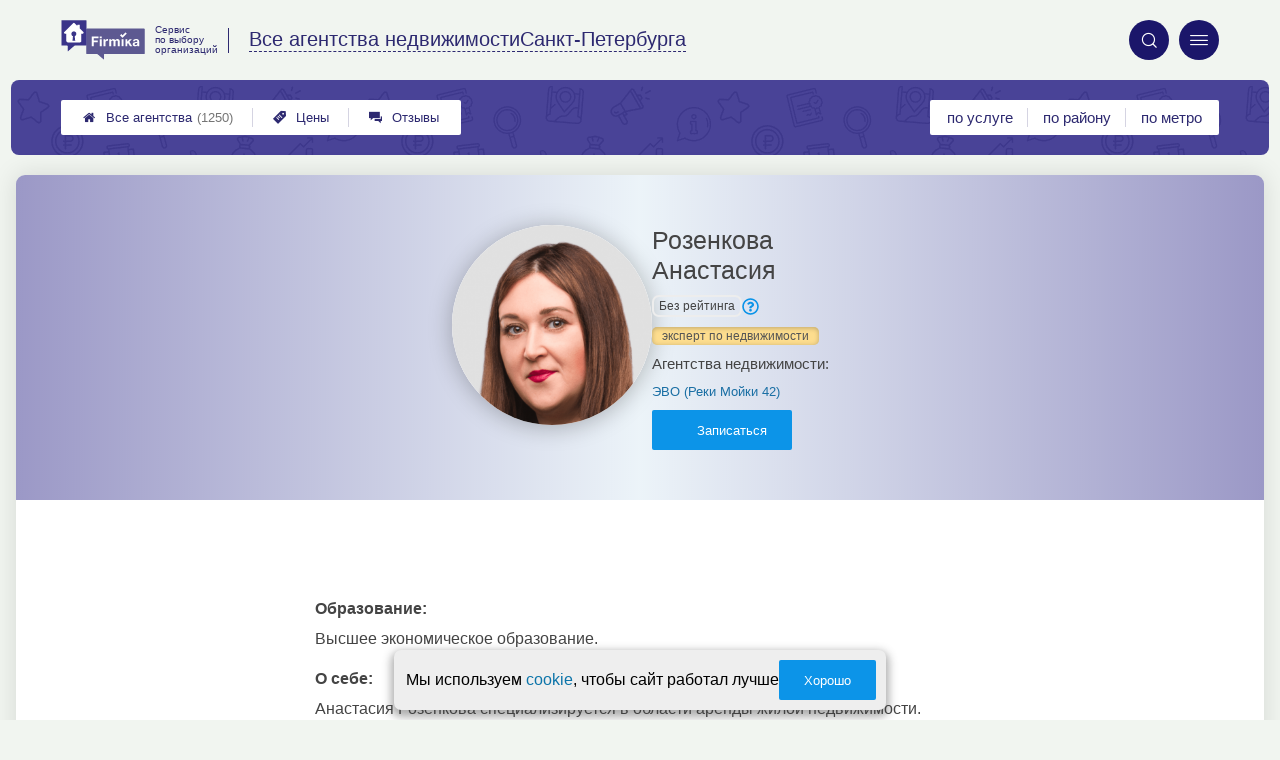

--- FILE ---
content_type: text/html; charset=utf-8
request_url: https://realty-firmika.ru/p_specialist_view_item?specialist=12019
body_size: 6791
content:
<!doctype html>
<html lang="ru">


<head>
    <title>Розенкова Анастасия  - эксперт по недвижимости, Санкт-Петербург</title>
<meta name='description'
      content='Информация о специалисте - Розенкова Анастасия . Специализации: (эксперт по недвижимости).'>
<meta http-equiv='Content-Type'
      content='text/html; charset=utf-8'>
<style>a{padding:1em;display:inline-block}img{max-width:100%}body{font-size:16px}</style><link rel="stylesheet" href="/assets/packs/a2_min_24.css?v=1028"/><link rel="stylesheet" href="https://realty-firmika.ru/app/p/specialist/buttonSpecialistDelete/buttonSpecialistDelete.css?v=1028"/><link rel="stylesheet" href="https://realty-firmika.ru/app/lib/helpers/html/selectHierarchy/selectHierarchy.css?v=1028"/><link rel="stylesheet" href="https://realty-firmika.ru/app/lib/helpers/html/checkboxButtons/checkboxButtons.css?v=1028"/><link rel="stylesheet" href="https://realty-firmika.ru/app/p/a2/firmPage/main/firmDesign4main/writeInButton/writeInButton.css?v=1028"/><link rel="stylesheet" href="https://realty-firmika.ru/app/p/a2/firmPage/main/firmDesign4main/userInteractiveBlock/userInteractiveBlock.css?v=1028"/><link rel="stylesheet" href="https://realty-firmika.ru/app/p/a2/firmPage/certificatesFirmDesign/certificatesFirmDesign.css?v=1028"/><link rel="stylesheet" href="https://realty-firmika.ru/app/p/certificates/certificatesViewer/certificatesViewer.css?v=1028"/><link rel="stylesheet" href="https://realty-firmika.ru/app/p/a2/iconWithHint/iconWithHint.css?v=1028"/><link rel="stylesheet" href="https://realty-firmika.ru/app/p/specialist/specialistRating/specialistRating.css?v=1028"/><link rel="stylesheet" href="https://realty-firmika.ru/app/p/specialist/view/item/item.css?v=1028"/><link rel="preload" href="/assets/packs/fonts/icons2.ttf?v=1028" as="font" crossorigin><link rel="preconnect" href="https://mc.yandex.ru"><link rel="preconnect" href="https://counter.yadro.ru"><script>var firmsLabel="Агентства";</script>    <meta name="viewport" content="width=device-width, initial-scale=1.0, maximum-scale=1.0, user-scalable=no">
    <meta name="format-detection"
          content="telephone=no" />
    <link rel="icon"
          href="/img/fav_svg/24.svg"
          type="image/x-icon">
</head>

<body class="">

    <div class='p_a2_template3_dropMenu'>
<div class="round close" title="Закрыть">
    <i>&#xe916;</i>
</div>

<div class="menuBlock hiddenScroll" data-key="menu">

    <div class="city" load_module="p_a2_template3_selectCity">Санкт-Петербург <i>&#xe913;</i></div>

    <div class="menuParts">

        
        <div class="part4">
            <a href='/'><i>&#xf015;</i>Все  агентства </a><a href='p_a2_nav_prices'><i>&#xe910;</i>Цены</a><a href='__agentstva_nedvizhimosti_otzyvy'><i>&#xe912;</i>Отзывы</a>        </div>

        <div class="part5">
            <div class="menu_label">
                все агентства:
            </div>
            <a href="p_a2_nav_services"><i>&#xe908;</i>По списку услуг</a><a href="p_a2_nav_metro"><i>&#xf239;</i>По метро</a>            <a href="p_a2_nav_districts"><i>&#xf279;</i>По районам</a>        </div>

        <div class="part3">
            <a href="p_firm_add"><i>&#xf005;</i>Добавить компанию</a>            <a href="p_page_main_about"><i>&#xe91d;</i>О проекте</a>                                </div>
    </div>


        <div class="login btn" load_module="p_a2_template3_login">Личный кабинет</div>
    </div></div><header class="headerGrid__wrap " id="template_header">
    <div class="searchOverflow" id="searchOverflow"></div>
    <div class="headerGrid">
        <div class="headerGrid__headerFlexWrapper">
            <div class="headerGrid__logoWrap">
                <a href="/" class="headerGrid__logoAndDesc" data-sphere='Все агентства недвижимости' data-city='Санкт-Петербурга'>
                    <img src="/img/logo_t3/24.svg?v=1" alt="logo">
                    <span>
                        Сервис<br>
                        по&nbsp;выбору<br>
                        организаций                    </span>
                </a>
            </div>
            <div class="headerGrid__titleChangeCityWrap">
                <div class="headerGrid__sphereAndCity">
                    <div class="headerGrid__sphere placeModalButton"
                            load_module="p_a2_template3_selectPlaceModal" module_tabs_set='terms' module_init='sphere' module_primary_data=''>Все агентства недвижимости</div>
                    <div class="headerGrid__city"
                            load_module="p_a2_template3_selectPlaceModal" module_tabs_set='terms' module_init='city' module_primary_data=''>Санкт-Петербурга</div>
                </div>
            </div>

            <div class="headerGrid__menuAndSearchWrap">
                <button class='search round mainSearchButton' module_primary_data='' load_module='p_a2_template3_selectPlaceModal' module_init='search' module_tabs_set='search' data-init='search' title='Поиск'><i>&#xe915;</i></button>                <input type="text" class='headerGrid__fakeInput' aria-hidden="true">
                <div class="menu round" title="Меню">
                    <i>&#xe914;</i>
                </div>
            </div>

        </div>
        <div class="headerGrid__footerFlexWrapper">

            <div class="headerGrid__bcg"></div>
            <div class="headerGrid__iconMenuWrap">
                <div class="headerGrid__iconMenu main_menu__wrap">

                    <a href='__agentstva_nedvizhimosti_otzyvy' class='headerGrid__iconMenuItem '><i>&#xe912;</i>Отзывы</a><a href='p_a2_nav_prices' class='headerGrid__iconMenuItem '><i>&#xe910;</i>Цены</a><a href='/' class='headerGrid__iconMenuItem headerGrid__iconMenuItem--home'><i>&#xf015;</i>Все  агентства <span>(1250)</span></a>
                </div>
            </div>

            <div class="headerGrid__sortMenuWrap">
                <div class="headerGrid__sortMenu">

                    <a href='p_a2_nav_services'>по услуге </a><a href='p_a2_nav_districts'>по району </a><a href='p_a2_nav_metro'>по метро </a>
                </div>

                <div class="offersMobileBlock">

                                    </div>
            </div>
        </div>
    </div>
</header>
    <div class="content adminPanelContentClass " id="content">
        <div class='p_a2_templateSimple'>
<div class="templateSimple__wrap block__bgWhite block__round " >

    
    <section class="templateSimple__content">
        <div class='p_specialist_view_item'>
<!-- <a href='/'>Назад</a> -->


<div class="specialistItem">
    <header class="specialistItem__header">
        <div class="specialistItem__headerBackground"></div>
                
        <div class="specialistItem__imageBlock">
            <div class="specialistItem__avatarBox">
                <img id="specialistItem__avatar" src="/data/specialists/thumbs/medium/35d548965c7cb32c38fd4a80e4a098fd.png" alt="Розенкова Анастасия " />
            </div>
        </div>

        <div class="specialistItem__informationBlock">
            <h1 class="specialistItem__mainTitle">
                Розенкова<br>Анастасия             </h1>

            
            <div class='p_specialist_specialistRating'><div class="specialistRating">
            <span class="specialistRating__textPlug" title='Недостаточно отзывов для присвоения рейтинга'>Без рейтинга</span>
    
    <div class='p_a2_iconWithHint'><button class="iconWithHint__buttonShowHint"></button>
<div class="iconWithHint__hintBox">
    <span class="iconWithHint__hintContent">
        <span class="specialistRating">Недостаточно отзывов для присвоения рейтинга</span>    </span>
    <button class="iconWithHint__buttonHideHint"></button>
</div></div></div></div>            <div class="specialistItem__tags">

                
                        <div class="specialistItem__tag">
                            эксперт по недвижимости                        </div>

                
            </div>

                            <div class="specialistItem__placeList">
                    <div class="specialistItem__listTitle">Агентства недвижимости:</div>

                    <ul class='specialistItem__placeListItems ui3-scrollable ui3-scrollable--nano'>
                                                    <li class='specialistItem__listItem'>
                                <a
                                    href="firms.php?i=69787">ЭВО (Реки Мойки 42)</a>
                            </li>
                                            </ul>

                </div>

                <div class='p_a2_firmPage_main_firmDesign4main_userInteractiveBlock'><div class="firmPage__interactiveUserBlock">
        <div class='p_a2_firmPage_main_firmDesign4main_writeInButton'><button class="ui3-filledButton writeInButton" data-firm_id="69787">
    <span class="ui3-filledButton__icon">
        <svg xmlns='http://www.w3.org/2000/svg' class='' viewBox='0 0 512 512'><path d='M256 8C119 8 8 119 8 256s111 248 248 248 248-111 248-248S393 8 256 8zm0 448c-110.5 0-200-89.5-200-200S145.5 56 256 56s200 89.5 200 200-89.5 200-200 200zm61.8-104.4l-84.9-61.7c-3.1-2.3-4.9-5.9-4.9-9.7V116c0-6.6 5.4-12 12-12h32c6.6 0 12 5.4 12 12v141.7l66.8 48.6c5.4 3.9 6.5 11.4 2.6 16.8L334.6 349c-3.9 5.3-11.4 6.5-16.8 2.6z'></path></svg>    </span>
    Записаться
</button>

<template id='writeInForm-template'>
    <form id='writeInForm' class='writeInForm'>
        <h3 class="writeInForm__title">Записаться в агентство</h3>

        <input type='hidden' name='firmId' value='69787'>
                <input type="hidden" id='specialistName' name='specialistName' value='Розенкова Анастасия '>
        
        <div class="writeInForm__formGroup">
            <div class="ui3-input">
                <input type="text" id='userName' name='name' class='validate required'>
                <label for="userName">Имя</label>
            </div>
            <div class="ui3-input">
                <input type="text" id='userPhone' name='phone' class='validate required' data-validate='phone'>
                <label for="userPhone">Телефон</label>
            </div>
            <div class="ui3-input">
                <input type="text" id='userMail' name='email' class='validate required' data-validate='mail'>
                <label for="userMail">E-мейл</label>
            </div>
            <div class="ui3-input">
                <input type="text" id='service' name='service'>
                <label for="service">Требуемая услуга</label>
            </div>
            <div class="selectHierarchy__wrap  ">

        <label class='selectHierarchy__label' for="dayTime">Выберите подходящее время            </label>
    

    <div class="selectHierarchy__element">
        <button class="selectHierarchy__display">
            <span>Не уточнять</span><span class="selectHierarchy__title"></span>
            <svg xmlns="http://www.w3.org/2000/svg" width="10" height="7" viewBox="0 0 10 7" fill="none">
                <path
                    d="M5.15207 4.5507L8.55512 1.14496C8.807 0.893085 9.21429 0.893085 9.46349 1.14496C9.71269 1.39684 9.71269 1.80414 9.46349 2.05602L5.60759 5.9146C5.36375 6.15844 4.97253 6.1638 4.72065 5.93335L0.83796 2.0587C0.712021 1.93276 0.650391 1.76662 0.650391 1.60317C0.650391 1.43972 0.712021 1.27358 0.83796 1.14764C1.08984 0.895765 1.49713 0.895765 1.74633 1.14764L5.15207 4.5507Z"
                    fill="#6C6767" />
            </svg>
                    </button>

        <div class="selectHierarchy__optionList ui3-scrollable ui3-scrollable--slim">
            <button class='selectHierarchy__option' data-value='Не уточнять' data-key='not'>Не уточнять</button><button class='selectHierarchy__option' data-value='Утро' data-key='morning'>Утро</button><button class='selectHierarchy__option' data-value='День' data-key='day'>День</button><button class='selectHierarchy__option' data-value='Вечер' data-key='evening'>Вечер</button>        </div>

        <div class="selectHierarchy__result">
            <input type="text" class='selectHierarchy__resultInput ' id='dayTime' name='select_dates_time'
                value='not'>
        </div>
    </div>
</div>
        </div>

        <div class="writeInForm__dateBlock">
            <div class='lib_helpers_html_checkboxButtons'><div class="checkboxButtons">
    <div class="checkboxButtons__title">Выберите подходящие вам даты</div>
    <div class="checkboxButtons__buttonsBlock">
                <div class="checkboxButtons__itemWrap">
            <input type="checkbox" class='checkboxButtons__item' id="2026-01-24_select_dates"
                value="2026-01-24" />
            <label for="2026-01-24_select_dates" class='checkboxButtons__label'>
                Суббота (24 Янв)            </label>
        </div>
                <div class="checkboxButtons__itemWrap">
            <input type="checkbox" class='checkboxButtons__item' id="2026-01-25_select_dates"
                value="2026-01-25" />
            <label for="2026-01-25_select_dates" class='checkboxButtons__label'>
                Воскресенье (25 Янв)            </label>
        </div>
                <div class="checkboxButtons__itemWrap">
            <input type="checkbox" class='checkboxButtons__item' id="2026-01-26_select_dates"
                value="2026-01-26" />
            <label for="2026-01-26_select_dates" class='checkboxButtons__label'>
                Понедельник (26 Янв)            </label>
        </div>
                <div class="checkboxButtons__itemWrap">
            <input type="checkbox" class='checkboxButtons__item' id="2026-01-27_select_dates"
                value="2026-01-27" />
            <label for="2026-01-27_select_dates" class='checkboxButtons__label'>
                Вторник (27 Янв)            </label>
        </div>
                <div class="checkboxButtons__itemWrap">
            <input type="checkbox" class='checkboxButtons__item' id="2026-01-28_select_dates"
                value="2026-01-28" />
            <label for="2026-01-28_select_dates" class='checkboxButtons__label'>
                Среда (28 Янв)            </label>
        </div>
                <div class="checkboxButtons__itemWrap">
            <input type="checkbox" class='checkboxButtons__item' id="2026-01-29_select_dates"
                value="2026-01-29" />
            <label for="2026-01-29_select_dates" class='checkboxButtons__label'>
                Четверг (29 Янв)            </label>
        </div>
                <div class="checkboxButtons__itemWrap">
            <input type="checkbox" class='checkboxButtons__item' id="2026-01-30_select_dates"
                value="2026-01-30" />
            <label for="2026-01-30_select_dates" class='checkboxButtons__label'>
                Пятница (30 Янв)            </label>
        </div>
                <input type="hidden" name="select_dates" id="writeIn_date" value=''
            class='checkboxButtons__result'>
    </div>
</div></div>        </div>

        <div class="writeInForm__footer">
            <span class="writeInForm__corrupt">
                Отправляя данные, вы соглашаетесь с
                <a href="p_page_main_privacyPolitics" target="_blank">политикой конфиденциальности</a>
                портала.
            </span>
            <button type="submit" class="ui3-filledButton writeInForm__submit">Отправить</button>
        </div>
    </form>
</template></div></div></div>            
        </div>
    </header>

    <div class="specialistItem__body">

        <div class='p_certificates_certificatesViewer'></div>        <div class="specialistItem__fullInformation">
            <div class="specialistItem__fullInformationWrap">
                                    <div class="text_block" id='education'>
                        <div class="text_label">Образование:</div>
                        <div class="text_value"><p>Высшее экономическое образование.</p></div>
                    </div>
                                    <div class="text_block">
                        <div class="text_label"> О себе:</div>
                        <div class="text_value"><p>Анастасия Розенкова специализируется в области аренды жилой недвижимости.</p><p>&quot;Родилась в Санкт -Петербурге. После учебы я сразу же пошла работать в сферу продаж и последние 4 года успешно продаю свои услуги с сфере жилья. Я считаю, что самое главное в жизни каждого человека -  это иметь свой дом, знать, что тебе есть куда идти, где тебе будет хорошо и тепло. Именно поэтому я с удовольствием помогаю людям найти своё уютное гнёздышко. А счастливые глаза клиентов по окончании сделки - это и есть моя очередная победа!&quot;</p></div>
                    </div>
                            </div>
        </div>

        
    </div>
</div></div>    </section>
</div></div>    </div>


    <div class='p_a2_template3_footer'><div class="footer">

    <div class="footer__mainData ">

        
        <div class="footer__mainBlock">
                            <div class="footer__menuBlock">
                    
                        <div class="footer__menuPart">
                            <div class="footer__menuTitle">О Компании</div>

                            <ul class="footer__menuList">
                                                                    <li class="footer__menuListItem"><a href="p_page_main_about">О проекте</a>
                                    </li>
                                                                        <li class="footer__menuListItem"><a href="p_page_main_team">Наша команда</a>
                                    </li>
                                                                        <li class="footer__menuListItem"><a href="p_firmRaitings_trustRaitingDescription">О рейтинге</a>
                                    </li>
                                                                        <li class="footer__menuListItem"><a href="p_page_main_privacyPolitics">Политика конфиденциальности</a>
                                    </li>
                                                                </ul>
                        </div>

                        
                        <div class="footer__menuPart">
                            <div class="footer__menuTitle">Содержание</div>

                            <ul class="footer__menuList">
                                                                    <li class="footer__menuListItem"><a href="p_page_main_articles">Статьи</a>
                                    </li>
                                                                        <li class="footer__menuListItem"><a href="p_firm_add">Добавить компанию</a>
                                    </li>
                                                                        <li class="footer__menuListItem"><a href="p_a2_customImageUploader">Загрузить изображение</a>
                                    </li>
                                                                        <li class="footer__menuListItem"><a href="p_page_main_feedbackAddRules">Правила добавления отзывов</a>
                                    </li>
                                                                </ul>
                        </div>

                        
                        <div class="footer__menuPart">
                            <div class="footer__menuTitle">Продвижение</div>

                            <ul class="footer__menuList">
                                                                    <li class="footer__menuListItem"><a href="p_firmPromotion_features">Платные возможности</a>
                                    </li>
                                                                        <li class="footer__menuListItem"><a href="p_firmPromotion_statFeatures">Отслеживание результатов</a>
                                    </li>
                                                                        <li class="footer__menuListItem"><a href="p_firmPromotion_complexOffer">Тарифы</a>
                                    </li>
                                                                </ul>
                        </div>

                        
                        <div class="footer__menuPart">
                            <div class="footer__menuTitle">Помощь</div>

                            <ul class="footer__menuList">
                                                                    <li class="footer__menuListItem"><a href="p_page_main_contacts">Контакты</a>
                                    </li>
                                                                        <li class="footer__menuListItem"><a href="p_a2_petitionTicketSystem?type=error__content">Сообщить об ошибке</a>
                                    </li>
                                                                        <li class="footer__menuListItem"><a href="p_a2_petitionTicketSystem">Отправить жалобу</a>
                                    </li>
                                                                        <li class="footer__menuListItem"><a href="p_a2_feedbacks_moderationInfo">Модерация отзывов</a>
                                    </li>
                                                                </ul>
                        </div>

                                        </div>
                
            <div class="footer__mainBlockFooter">
                                <span class='footer__copyright'>© Фирмика. Все права защищены. Информационный сайт об услугах агентств недвижимости в Санкт-Петербурге, 2017 – 2026&nbsp;г. </span>
            </div>
        </div>
    </div>
</div></div>
    <script type="text/javascript" src="/assets/packs/a2_min.js?v=1028"></script><script type="text/javascript" src="https://realty-firmika.ru/app/p/specialist/buttonSpecialistDelete/buttonSpecialistDelete.js?v=1028"></script><script type="text/javascript" src="https://realty-firmika.ru/app/lib/helpers/html/selectHierarchy/selectHierarchy.js?v=1028"></script><script type="text/javascript" src="https://realty-firmika.ru/app/lib/helpers/html/checkboxButtons/checkboxButtons.js?v=1028"></script><script type="text/javascript" src="https://realty-firmika.ru/app/p/a2/firmPage/main/firmDesign4main/writeInButton/writeInButton.js?v=1028"></script><script type="text/javascript" src="https://realty-firmika.ru/app/p/a2/firmPage/main/firmDesign4main/userInteractiveBlock/userInteractiveBlock.js?v=1028"></script><script type="text/javascript" src="https://realty-firmika.ru/app/p/certificates/certificatesViewer/certificatesViewer.js?v=1028"></script><script type="text/javascript" src="https://realty-firmika.ru/app/p/a2/iconWithHint/iconWithHint.js?v=1028"></script><script type="text/javascript" src="https://realty-firmika.ru/app/p/specialist/specialistRating/specialistRating.js?v=1028"></script><script type="text/javascript" src="https://realty-firmika.ru/app/p/specialist/view/item/item.js?v=1028"></script><script type="text/javascript" src="https://realty-firmika.ru/app/p/a2/template3/headerGrid/headerGrid.js?v=1028"></script><!-- Yandex.Metrika counter -->
<script type="text/javascript" >
    (function(m,e,t,r,i,k,a){
        m[i]=m[i]||function(){(m[i].a=m[i].a||[]).push(arguments)};
        m[i].l=1*new Date();
        for (var j = 0; j < document.scripts.length; j++) {if (document.scripts[j].src === r) { return; }}
        k=e.createElement(t),a=e.getElementsByTagName(t)[0],k.defer=1,k.src=r,a.parentNode.insertBefore(k,a)
    })
    (window, document, "script", "https://mc.yandex.ru/metrika/tag.js", "ym");
    var p = JSON.parse('{"Дизайн":"A2","Права пользователя":"Посетитель","Тест 1":"v2","Тест 2":"v1"}');  window.metrikaId = 20225230;
   ym(window.metrikaId, "init", {
        clickmap:true,
        trackLinks:true,
        accurateTrackBounce:true,
        webvisor: true,
        userParams: p,
        params: p
   }); ym(98293789, "init", {trackLinks:true});</script>
<noscript><div><img src="https://mc.yandex.ru/watch/20225230" style="position:absolute; left:-9999px;" alt="" /><img src="https://mc.yandex.ru/watch/98293789" style="position:absolute; left:-9999px;" alt="" /></div></noscript>
<!-- /Yandex.Metrika counter --><form class="messageOfCookie__wrapper" id='messageOfCookie'>
    <div class="messageOfCookie__text">Мы используем <a href='p_page_main_privacyPolitics'>cookie</a>, чтобы сайт работал лучше</div>
    <button class='ui3-filledButton'>Хорошо</button>
</form>
    <div class="firmPage__modalContainer"></div>

    
    <script>
    ! function() {
        var e = document.querySelector(".footer__copyright");
        !e || "0px" !== window.getComputedStyle(e).paddingBottom || (e = document.querySelector(
            'link[rel=stylesheet][href*="packs"]')) && (e.setAttribute("href", e.getAttribute("href") + "s"),
            document.getElementsByTagName("head")[0].appendChild(e))
    }();
    </script>

    <script defer>(()=>{let e,s2,t=0,l=()=>"absolute"===window.getComputedStyle(document.querySelector(".headerGrid__bcg")).getPropertyValue("position"),r=()=>{l()?clearInterval(e):(o(),setTimeout(()=>{(l()||t >=5)&&clearInterval(e),t++},100))},o=()=>{document.querySelectorAll('head link[rel="stylesheet"]:not([href*="fix"])').forEach(s=>{s2=s.cloneNode(),s2.href=`${s2.href}fix${t}`,document.head.appendChild(s2)})};setTimeout(()=>{l()||(o(),e=setInterval(r,1e4))},200)})();</script></body>

</html>

--- FILE ---
content_type: text/css
request_url: https://realty-firmika.ru/app/p/a2/firmPage/certificatesFirmDesign/certificatesFirmDesign.css?v=1028
body_size: 485
content:
.certificates__wrap {
    display: -webkit-box;
    display: -webkit-flex;
    display: -ms-flexbox;
    display: flex;
    -webkit-flex-wrap: wrap;
    -ms-flex-wrap: wrap;
    flex-wrap: wrap;
    -webkit-box-pack: center;
    -webkit-justify-content: center;
    -ms-flex-pack: center;
    justify-content: center;
    margin: 0 -10px;
}

.certificates__gallery {
    position: relative;
    margin: 0 -10px;
    height: 230px;
    overflow-x: scroll;
    width: 100%;
    scrollbar-width: none;
}

.certificates__gallery::-webkit-scrollbar {
    display: none;
}

.certificates__rails {
    position: absolute;
    display: -webkit-box;
    display: -webkit-flex;
    display: -ms-flexbox;
    display: flex;
    -webkit-box-pack: center;
    -webkit-justify-content: center;
    -ms-flex-pack: center;
    justify-content: center;
    height: 100%;
}

.certificates__item {
    cursor: pointer;
    margin: 10px;
    width: 178px;
    height: 180px;
    -webkit-border-radius: 2px;
    border-radius: 2px;
    overflow: hidden;
    background: rgba(245, 245, 245, 0.7);
    padding: 10px;
    -webkit-transition: .2s;
    -o-transition: .2s;
    transition: .2s;
}

.certificates__item:hover {
    -webkit-box-shadow: 0px 4px 4px 0px #999;
    box-shadow: 0px 4px 4px 0px #999;
}

.certificates__item img {
    width: 100%;
    height: 100%;
    -o-object-fit: contain;
    object-fit: contain;
}

@media all and (max-width: 450px) {
    .certificates__wrap.opened .certificates__item {
        width: 38%;
        margin: 2%;
    }
}

--- FILE ---
content_type: text/css
request_url: https://realty-firmika.ru/app/p/a2/iconWithHint/iconWithHint.css?v=1028
body_size: 1304
content:
.p_a2_iconWithHint {
    position: relative;
    display: flex;
    align-items: center;
    justify-content: center;
}

.iconWithHint__buttonShowHint {
    font-size: 10px;
}

.iconWithHint__buttonHideHint,
.iconWithHint__buttonShowHint {
    padding: 0;
    margin: 0;
    background-color: transparent;
    border: none;
    cursor: pointer;
}

.iconWithHint__buttonShowHint::after {
    content: '';
    background-image: url('[data-uri]');
    display: flex;
    width: 1.7em;
    height: 1.7em;
}

.iconWithHint__hintBox {
    position: absolute;
    padding: 5px 30px 5px 10px;
    border: 5px;
    border-radius: 5px;
    box-shadow: var(--ui-shadow-block-modal);
    width: fit-content;
    bottom: 130%;
    background-color: #fff;
    display: none;
}

.p_a2_iconWithHint--isShow .iconWithHint__hintBox{
    display: flex;
}

.iconWithHint__buttonHideHint {
    position: absolute;
    top: 0;
    right: 0;
    margin: 0px;
    background-image: url('[data-uri]');
    background-repeat: no-repeat;
    background-size: contain;
    display: flex;
    width: 1.7em;
    height: 1.7em;
}

.iconWithHint__hintContent {
    min-width: 200px;
    font-size: .9em;
}

--- FILE ---
content_type: text/css
request_url: https://realty-firmika.ru/app/p/specialist/specialistRating/specialistRating.css?v=1028
body_size: 301
content:
.specialistRating {
    display: flex;
    gap: 5px;
    align-items: center;
    align-content: center;

}

.specialistRating__rating {
    position: relative;
    font-family: 'icons2' !important;
    color: #F5A623;
    font-size: 14px;
    z-index: 20;
}

.specialistRating__textPlug {
    border: 2px solid #ededed;
    border-radius: 7px;
    padding: 2px 5px;
    font-size: 12px;
    color: #444;
    white-space: nowrap;
    cursor: help;
}

.specialistRating--positive {
    color: #397448;
}

.specialistRating--negative {
    color: tomato;
}

--- FILE ---
content_type: application/javascript
request_url: https://realty-firmika.ru/app/lib/helpers/html/checkboxButtons/checkboxButtons.js?v=1028
body_size: 476
content:
var lib_helpers_html_checkboxButtons = (function () {
    const getResultInputByElement = (element) => {
        const wrap = element.closest('.checkboxButtons');
        if (!wrap) return false;

        return wrap.querySelector('.checkboxButtons__result');
    };

    const getValueArrayForResult = (resultInput) => {
        const value = resultInput.value;
        let valuesArray = value.split(',');
        valuesArray = valuesArray.filter(Boolean);
        return valuesArray;
    };

    const removeValue = (actualValues, valueForRemove) => {
        return actualValues.filter((value) => value !== valueForRemove);
    };

    const addValue = (actualValues, valueForAdd) => {
        return [...actualValues, valueForAdd];
    };

    const changeCheckboxHandle = (event) => {
        const isChecked = event.target.checked;
        const resultInput = getResultInputByElement(event.target);
        const values = getValueArrayForResult(resultInput);
        const actualValues = isChecked ? addValue(values, event.target.value) : removeValue(values, event.target.value);
        resultInput.value = actualValues.join(',');
    };

    const init = () => {
        $4.on('change', '.checkboxButtons__item', changeCheckboxHandle);
    };

    init();

    return {
        init: init,
    };
})();


--- FILE ---
content_type: application/javascript
request_url: https://realty-firmika.ru/app/p/a2/iconWithHint/iconWithHint.js?v=1028
body_size: 372
content:
var p_a2_iconWithHint = (function () {

    const showedClass = 'p_a2_iconWithHint--isShow';

    const getWrapperByEvent = (event) => {
        const element = event.target.closest('.p_a2_iconWithHint');
        return element;
    }

    const showElement = (element) => {
        element.classList.add(showedClass)
    }

    const hideAllHints = () => {
        const hints = document.querySelectorAll(`.${showedClass}`)
        hints.forEach(item => item.classList.remove(showedClass));
    }

    const showItemHandle = (event) => {
        const element = getWrapperByEvent(event)
        hideAllHints();
        showElement(element)
    }

    const init = () => {
        $4.on('click', '.iconWithHint__buttonShowHint', showItemHandle);
        $4.on('click', '.iconWithHint__buttonHideHint', hideAllHints);
    }

    init();

    return {
        init: init
    };
})();

--- FILE ---
content_type: application/javascript
request_url: https://realty-firmika.ru/app/p/a2/firmPage/main/firmDesign4main/writeInButton/writeInButton.js?v=1028
body_size: 728
content:
var p_a2_firmPage_main_firmDesign4main_writeInButton = (function () {
    const markButton = () => {
        const buttons = document.querySelectorAll('.writeInButton');
        buttons.forEach((button) => button.classList.add('ui3-filledButton--isDone'));
    };
    const openWriteInFormHandle = () => {
        const form = p_a2_firmPage_main_firmDesign4main_userInteractiveBlock.getTemplateForm('writeInForm-template');
        lib_helpers_modalWindow.insertModal(form, 'writeInForm-modal');
        p_a2_firmPage_validateForm.validationFormsById('writeInForm');
    };

    const submitWriteInFormHandle = (event) => {
        event.preventDefault();
        event.stopPropagation();
        const form = event.target;

        const isValidate = p_a2_firmPage_validateForm.getIsValidateForm(form);
        if (!isValidate) return false;
        const formData = p_a2_firmPage_main_firmDesign4main_userInteractiveBlock.getFormDataInForm(form);
        submitWriteInForm(formData);
    };

    const writeItFormCallback = (responseJson) => {
        if (!responseJson) return false;

        const response = JSON.parse(responseJson);
        if (!response.message) return false;

        const form = document.getElementById('writeInForm');
        const message = `<span class='writeItForm__endPhrase'>${response.message}</span>`;
        form.innerHTML = message;

        markButton();
        p_a2_firmPage_main_firmDesign4main_userInteractiveBlock.showPreloader(false, 'writeInForm');
    };

    const submitWriteInForm = (dataInForm) => {
        p_a2_firmPage_main_firmDesign4main_userInteractiveBlock.showPreloader(true, 'writeInForm');
        if (dataInForm.select_dates) dataInForm.select_dates = dataInForm.select_dates.split(',');

        const data = {action: 'writeInForm', ...dataInForm};
        $4.post('p_a2_firmPage_main_firmDesign4main_writeInButton', data, writeItFormCallback);
    };

    const init = () => {
        $4.on('click', '.writeInButton', openWriteInFormHandle);
        $4.on('submit', '#writeInForm', submitWriteInFormHandle);
    };

    init();

    return {
        init: init,
    };
})();


--- FILE ---
content_type: application/javascript
request_url: https://realty-firmika.ru/app/p/specialist/buttonSpecialistDelete/buttonSpecialistDelete.js?v=1028
body_size: 445
content:
var p_specialist_buttonSpecialistDelete = (function () {

    const removeSpecialistHandle = async (event) => {
        event.preventDefault();
        event.stopPropagation();

        const isConfirm = await lib_helpers_modalWindow.customConfirmAsync('Удалить специалиста ?');
        if (!isConfirm) return false;;

        const data = {
            action: 'removeSpecialist',
            ...event.target.dataset
        }

        const response = await $4.postAwait('p_specialist_buttonSpecialistDelete', data);
        if (response) window.location.reload();
    }

    const restoreSpecialistHandle = async (event) => {
        event.preventDefault();
        event.stopPropagation();

        const isConfirm = await lib_helpers_modalWindow.customConfirmAsync('Восстановить специалиста ?');
        if (!isConfirm) return false;;

        const data = {
            action: 'restoreSpecialist',
            ...event.target.dataset
        }

        const response = await $4.postAwait('p_specialist_buttonSpecialistDelete', data);
        if (response) window.location.reload();
    }

    const init = () => {
        $4.on('click', '.buttonSpecialistDelete', removeSpecialistHandle)
        $4.on('click', '.buttonSpecialistRestore', restoreSpecialistHandle)
    }

    init();

    return {
        init: init
    };
})();

--- FILE ---
content_type: application/javascript
request_url: https://realty-firmika.ru/app/p/a2/firmPage/main/firmDesign4main/userInteractiveBlock/userInteractiveBlock.js?v=1028
body_size: 1230
content:
var p_a2_firmPage_main_firmDesign4main_userInteractiveBlock = (function () {
    const showPreloader = (isShow, formId) => {
        const form = document.getElementById(formId);
        isShow ? form.classList.add('preloader--form') : form.classList.remove('preloader--form');
    };

    const getFormDataInForm = (dataInForm) => {
        const response = {};
        const formData = new FormData(dataInForm);
        formData.forEach((value, key) => (response[key] = value));
        return response;
    };

    const serializeToString = (item) => {
        const serializer = new XMLSerializer();
        const documentFragmentString = serializer.serializeToString(item);
        return documentFragmentString;
    };

    const getTemplateForm = (formId) => {
        const template = document.getElementById(formId);
        const item = template.content.cloneNode(true);
        return serializeToString(item);
    };

    return {
        getTemplateForm,
        serializeToString,
        showPreloader,
        getFormDataInForm,
    };
})();

const p_a2_firmPage_validateForm = (() => {
    function addPlus(phone) {
        let response;
        if (phone.startsWith('+7')) {
            response = phone;
        } else if (phone.startsWith('7')) {
            response = '+' + phone;
        } else if (phone.startsWith('89') || phone.startsWith('88')) {
            response = '+7' + phone.slice(1);
        } else {
            response = '+7' + phone;
        }
        return response;
    }

    const mailValidation = (element) => {
        let mail = element.value;
        const regexp = /^[a-zA-Z0-9._%+-]+@[a-zA-Z0-9.-]+\.[a-zA-Z]{2,}$/gi;
        const isMail = !regexp.test(mail);
        toggleError(isMail, element.closest('div'), 'Некорректный адрес почты!');
    };

    const phoneNumberValidation = (element) => {
        let phone = element.value;
        phone = phone.replace(/\D/g, '');
        phone = addPlus(phone);
        element.value = phone;
        toggleError(phone.length < 12, element.closest('div'), 'Номер должен содержать не менее 11ти цифр');
    };

    const checkForRequired = (element) => {
        const isRequired = element.classList.contains('required');
        if (isRequired) toggleError(!element.value, element.closest('div'), 'Это поле обязательно!');
    };

    const validateItemHandle = (event) => {
        const element = event.target;
        checkForRequired(element);

        const {validate} = element.dataset;
        if (validate === 'phone') {
            phoneNumberValidation(element);
        }
        if (validate === 'mail') {
            mailValidation(element);
        }
    };

    const validateByFormNode = (formNode) => {
        const elements = formNode.querySelectorAll('.validate');
        elements.forEach((element) => element.addEventListener('change', validateItemHandle));
    };

    const toggleError = (isShow, element, text) => {
        if (isShow) {
            element.dataset.error = text;
            element.classList.add('ui3-error');
        } else {
            element.dataset.error = '';
            element.classList.remove('ui3-error');
        }
    };

    const getIsValidateForm = (form) => {
        const requiredElements = form.querySelectorAll('.required');
        requiredElements.forEach((element) => checkForRequired(element));

        const phoneElements = form.querySelectorAll('input[data-validate="phone"]');
        phoneElements.forEach((element) => phoneNumberValidation(element));

        const errors = form.querySelectorAll('.ui3-error');
        return !errors.length;
    };

    const validationFormsById = (formId) => {
        const form = document.getElementById(formId);
        validateByFormNode(form);
    };

    return {
        validateByFormNode,
        getIsValidateForm,
        validationFormsById,
    };
})();


--- FILE ---
content_type: image/svg+xml
request_url: https://realty-firmika.ru/img/logo_t3/24.svg?v=1
body_size: 4233
content:
<svg width="100" height="48" viewBox="0 0 100 48" fill="none" xmlns="http://www.w3.org/2000/svg">
<path fill-rule="evenodd" clip-rule="evenodd" d="M42.688 40.8627C43.2394 40.8627 43.7597 41.1267 44.0926 41.5755L50.6785 47.2457C50.8138 47.4305 51.0999 47.3302 51.0999 47.1031V41.4593C51.0999 41.132 51.36 40.8627 51.6877 40.8627H99.4122C99.7347 40.8627 100 40.5988 100 40.2662V10.9384C100 10.6111 99.7399 10.3418 99.4122 10.3418H30.5878C30.2653 10.3418 30 10.6058 30 10.9384V40.2662C30 40.5935 30.2601 40.8627 30.5878 40.8627H42.688Z" fill="#5D5991"/>
<path d="M44.4724 21.9989H38.9581V24.6704H43.7545V26.6766H38.9581V31.4018H36.4715V19.8818H44.4724V21.9989Z" fill="white"/>
<path d="M48.426 21.8247H46.1631V19.8818H48.426V21.8247ZM48.426 31.4018H46.1631V23.0548H48.426V31.4018Z" fill="white"/>
<path d="M55.9483 25.0241C55.5477 24.9449 55.324 24.9291 55.0691 24.9291C53.5085 24.9291 52.8998 26.0642 52.8998 27.5794V31.3965H50.6369V23.0496H52.7906V24.5859C53.3004 23.5036 54.2264 22.8542 55.4541 22.8542C55.631 22.8542 55.7246 22.8701 55.9483 22.9018V25.0241Z" fill="white"/>
<path d="M67.8092 31.4018V26.4179C67.8092 25.494 67.6635 24.7021 66.5034 24.7021C65.3225 24.7021 64.9272 25.5732 64.9272 26.7083V31.4018H62.6642V26.3229C62.6642 25.4306 62.4874 24.6915 61.4209 24.6915C60.1152 24.6915 59.7771 25.7421 59.7771 26.8772V31.407H57.5141V23.0601H59.6678V24.2111C60.3077 23.303 61.1192 22.8384 62.2793 22.8384C63.3613 22.8384 64.1937 23.2924 64.6047 24.2111C65.2601 23.303 66.1341 22.8384 67.2994 22.8384C69.1461 22.8384 70.1033 24.021 70.1033 25.8002V31.4123H67.8092V31.4018Z" fill="white"/>
<path d="M74.6188 31.4019H72.3558V23.0549H74.6188V31.4019Z" fill="white"/>
<path d="M81.6 26.1433L85.0594 31.4017H82.3179L80.055 27.6954L79.129 28.5666V31.3964H76.9129V23.0442H79.129V26.0377L82.0318 23.0442H84.6953L81.6 26.1433Z" fill="white"/>
<path d="M91.3593 31.4016C91.25 31.0954 91.2292 30.9634 91.198 30.5939C90.4957 31.3066 89.5229 31.6445 88.5345 31.6445C86.719 31.6445 85.6005 30.6889 85.6005 29.1209C85.6005 26.9352 87.5617 26.6765 89.1848 26.4706C90.6518 26.2752 91.1928 26.1485 91.1928 25.4675C91.1928 24.7072 90.7142 24.3535 89.7102 24.3535C88.675 24.3535 88.2432 24.6755 88.0819 25.6311H85.9594C86.0895 23.7727 87.3952 22.8171 89.7674 22.8171C91.4269 22.8171 93.3517 23.2078 93.3517 25.5361V29.142C93.3517 29.9023 93.3361 30.6942 93.6378 31.4069H91.3593V31.4016ZM89.5905 27.7746C88.8102 27.9066 87.9311 28.0016 87.9311 29.0206C87.9311 29.7175 88.394 30.1346 89.1744 30.1346C90.3552 30.1346 91.1824 29.4693 91.1824 28.2762V27.3364C90.657 27.6479 90.1628 27.6796 89.5905 27.7746Z" fill="white"/>
<path d="M78.4688 16.4062L73.419 21.4843L70.3996 18.4835L71.9712 16.8642L73.419 18.3193L76.8972 14.8237L78.4688 16.4062Z" fill="white"/>
<path fill-rule="evenodd" clip-rule="evenodd" d="M16.6097 30.6595C16.0219 30.6595 15.4652 30.9393 15.1063 31.4198L8.07298 37.4754C7.92732 37.6707 7.62039 37.5651 7.62039 37.3222V31.293C7.62039 30.9393 7.3395 30.6595 6.99616 30.6595H0.737973C0.389429 30.6595 0.113678 30.3744 0.113678 30.026V0.793218C0.113678 0.439489 0.394632 0.159668 0.737973 0.159668H29.5422C29.8908 0.159668 30.1664 0.444769 30.1664 0.793218V30.026C30.1664 30.3797 29.8856 30.6595 29.5422 30.6595H16.6097Z" fill="#3A3489"/>
<path fill-rule="evenodd" clip-rule="evenodd" d="M6.0188 16.4469C6.02216 18.0773 6.0188 19.7086 6.0188 21.3393C6.0188 22.2716 5.87861 25.3751 6.19263 25.9854C6.4586 26.5014 6.92602 26.8503 7.71566 26.8531L22.269 26.8528C23.0819 26.8534 23.5768 26.517 23.8474 25.9848C24.2575 25.1786 23.893 18.2163 24.0298 16.465C24.9691 16.3438 26.186 16.801 26.6735 15.7102C27.1042 14.7467 26.2542 14.1845 25.6075 13.5411L22.1497 10.0838V6.13682C22.1497 5.88187 21.9412 5.67313 21.6863 5.67313H19.6469C19.392 5.67313 19.1833 5.88187 19.1833 6.13682V7.11776L16.129 4.06415C15.3302 3.2641 14.7906 3.17136 13.9361 4.03201L3.59383 14.3724C3.29083 14.6776 3.15342 15.1773 3.34593 15.6738C3.71933 16.6364 4.90534 16.4671 6.0188 16.4469V16.4469ZM16.0382 19.4803C17.2015 19.0579 18.038 17.954 18.038 16.6477C18.038 14.9842 16.6904 13.6323 15.0236 13.6323C13.3601 13.6323 12.0097 14.9827 12.0097 16.6477C12.0097 17.9546 12.8431 19.057 14.0095 19.4803L13.3959 24.8037H16.6328L16.0382 19.4803V19.4803Z" fill="white"/>
</svg>


--- FILE ---
content_type: application/javascript
request_url: https://realty-firmika.ru/app/lib/helpers/html/selectHierarchy/selectHierarchy.js?v=1028
body_size: 1588
content:
var lib_helpers_html_selectHierarchy = (function () {
    //public
    const toggleDisabled = (selectId, bool) => {
        const select = document.getElementById(selectId);
        const wrap = select.closest('.selectHierarchy__wrap');
        bool ? wrap.classList.add('selectHierarchy__wrap--disabled') : wrap.classList.remove('selectHierarchy__wrap--disabled');
    };

    const getDataParamsByValue = (dropDownId, value) => {
        const dropDown = document.getElementById(dropDownId);
        const wrap = dropDown.closest('.selectHierarchy__wrap');
        const needOption = wrap.querySelector(`.selectHierarchy__option[data-key="${value}"]`);
        if (!needOption) return false;

        return JSON.parse(needOption.dataset.params);
    }
    //--public--

    const getWrapByElement = (element) => {
        return element.closest('.selectHierarchy__wrap');
    };

    const getDisplayByWrap = (wrap) => {
        return wrap.querySelector('.selectHierarchy__display span');
    };

    const getSearchInputByWrap = (wrap) => {
        return wrap.querySelector('.selectHierarchy__searchActive input');
    };

    const getResultByWrap = (wrap) => {
        return wrap.querySelector('.selectHierarchy__resultInput');
    };

    const getOptionsByWrap = (wrap) => {
        return wrap.querySelectorAll('.selectHierarchy__option');
    };

    const setKeyToResult = (key, wrap) => {
        const result = getResultByWrap(wrap);
        result.value = key;
        return result;
    };

    const setValueToDisplay = (value, wrap) => {
        const display = getDisplayByWrap(wrap);
        display.textContent = value;
        return display;
    };

    const eventChangeByResult = (result) => {
        const changeEvent = new Event('change');
        result.dispatchEvent(changeEvent);
    };


    const closeDropDownWithSearchActive = (wrap) => {
        if (wrap.classList.contains('selectHierarchy__wrap--isOpen')) return false;

        wrap.classList.add('selectHierarchy__wrap--isOpen');
        const searchInput = getSearchInputByWrap(wrap);
        searchInput.focus();
    }

    const closeDropDown = (wrap) => {
        wrap.classList.contains('selectHierarchy__wrap--isOpen') ?
            wrap.classList.remove('selectHierarchy__wrap--isOpen') :
            wrap.classList.add('selectHierarchy__wrap--isOpen');
    }


    const toggleOptionListByElement = (element) => {
        const wrap = getWrapByElement(element);
        const isSearchActive = wrap.classList.contains('selectHierarchy__search--active');

        isSearchActive ?
            closeDropDownWithSearchActive(wrap) :
            closeDropDown(wrap);
    };

    const getValueByKey = (dropDownWrap, key) => {
        const options = dropDownWrap.querySelectorAll('.selectHierarchy__option');
        const needElement = Object.values(options).filter(item => item.dataset.key == key);
        if (!needElement.length) return false;
        return needElement[0].dataset.value;
    }

    const cleanSearchByWrap = (wrap) => {
        const searchInput = getSearchInputByWrap(wrap);
        if (searchInput) searchInput.value = '';

        const options = getOptionsByWrap(wrap);
        options.forEach(optionItem => optionItem.classList.remove('selectHierarchy__option--hidden'));
    }

    const searchOptionsHandle = (event) => {
        const element = event.target;
        const wrap = getWrapByElement(element);
        const searchValue = event.target.value.toLowerCase();

        const options = getOptionsByWrap(wrap);
        if (!options.length) return false;

        if (!searchValue) {
            options.forEach(optionItem => optionItem.classList.remove('selectHierarchy__option--hidden'))
        } else {
            options.forEach(optionItem => {
                optionItem.textContent.toLowerCase().includes(searchValue) ?
                    optionItem.classList.remove('selectHierarchy__option--hidden') :
                    optionItem.classList.add('selectHierarchy__option--hidden');
            })
        }
    }

    const toggleDropDownHandle = (event) => {
        event.preventDefault();
        event.stopPropagation();
        closeAllDropDownsWithoutActive(event.target)
        const element = event.target;

        toggleOptionListByElement(element);
    };

    const changeDropDownHandle = (event) => {
        event.preventDefault();
        event.stopPropagation();
        const element = event.target;
        const { key, value } = element.dataset;
        const wrap = getWrapByElement(element);
        const result = setKeyToResult(key, wrap);
        setValueToDisplay(value, wrap);
        eventChangeByResult(result);

        const wrapSelect = getWrapByElement(element);
        wrapSelect.classList.remove('selectHierarchy__wrap--isOpen');
    };

    const closeManyDropDowns = (dropDowns) => {
        dropDowns.forEach(item => {
            item.classList.remove('selectHierarchy__wrap--isOpen');
            cleanSearchByWrap(item);
        });
    }

    const closeAllDropDownsWithoutActive = (target) => {
        const activeDropDown = getWrapByElement(target);
        const otherDropDowns = document.querySelectorAll('.selectHierarchy__wrap');
        const dropDownsForClose = Object.values(otherDropDowns).filter(item => item !== activeDropDown)

        closeManyDropDowns(dropDownsForClose);
    }

    const closeAllDropDownHandle = (event) => {
        const dropDowns = document.querySelectorAll('.selectHierarchy__wrap');
        const element = event.target;
        const thisDropDown = getWrapByElement(element)
        if (!dropDowns.length && thisDropDown) return false;

        closeManyDropDowns(dropDowns);
    };

    const initializedDefaultValue = () => {
        const dropDowns = document.querySelectorAll('.selectHierarchy__wrap');
        dropDowns.forEach((wrap) => {
            const result = getResultByWrap(wrap);
            const button = wrap.querySelector(`.selectHierarchy__option[data-key="${result.value}"]`);
            if (!button) return false;

            const { value } = button.dataset;
            setValueToDisplay(value, wrap);
            eventChangeByResult(result);
        });
    };

    const changeValueByKey = (dropDownId, key) => {
        const dropDown = document.getElementById(dropDownId);
        const wrap = dropDown.closest('.selectHierarchy__wrap');
        const result = setKeyToResult(key, wrap);
        const value = getValueByKey(wrap, key);
        setValueToDisplay(value, wrap);
    }

    const init = () => {
        initializedDefaultValue();
        $4.on('click', '.selectHierarchy__display', toggleDropDownHandle);
        $4.on('click', '.selectHierarchy__option', changeDropDownHandle);
        $4.on('input', '.selectHierarchy__searchActive input', searchOptionsHandle);
        window.addEventListener('click', closeAllDropDownHandle);
    };

    const initExport = (item) => {
        const display = item.querySelector('.selectHierarchy__display');
        display.addEventListener('click', toggleDropDownHandle);

        const options = item.querySelectorAll('.selectHierarchy__option');
        options.forEach(item => item.addEventListener('click', changeDropDownHandle))

        const searchInput = item.querySelector('.selectHierarchy__searchActive input');
        if (searchInput) searchInput.addEventListener('input', searchOptionsHandle);

        initializedDefaultValue();
    }

    init();

    return {
        toggleDisabled,
        changeValueByKey,
        getDataParamsByValue,
        init: init,
        initExport
    };
})();
